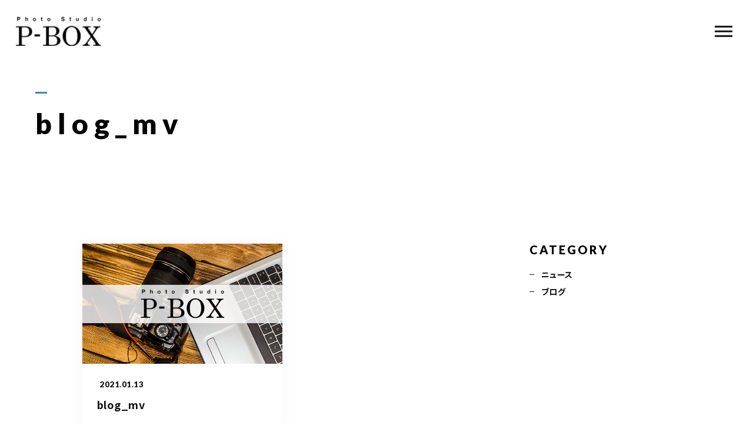

--- FILE ---
content_type: application/javascript
request_url: https://distance-pbox.jp/wp-content/themes/sg088/js/main.js?update=20200915023616
body_size: 2634
content:

// main

var imgLoad = imagesLoaded('body');
var progress = 0;
var per = 1 / imgLoad.images.length;
// console.log( imgLoad.images.length + ' images loaded' );
imgLoad.on( 'progress', function( instance, image ) {

  var result = image.isLoaded ? 'loaded' : 'broken';
  progress += per;
  // console.log(progress * 100);
  // console.log( 'image is ' + result + ' for ' + image.img.src );
  $('#js-loader-progress').css('left', progress * 100 + '%');

});


var userAgent = window.navigator.userAgent.toLowerCase();
var is_ie = (userAgent.indexOf('msie') != -1 || userAgent.indexOf('trident') != -1) ? true : false;


$('.js-rotate3d').each(function() {
  rotate3d($(this));
});


$('a').on('click tap', function(e) {
  var ref = location.href;
  var url = $(this).attr('href');

  if( ref.indexOf(url.replace(/#.*$/, '')) != -1 && url.indexOf('#') != -1 ) {

    var speed = 0;
    var href= url.match(/#.*$/);
    var target = $(href[0]);
    var position = target.offset().top - $('.js-header').outerHeight();
    $('body, html').animate({ scrollTop: position }, speed, 'linear');

    return false;

  }

});


$(window).on('load resize', function() {

  if( $('.js-grid-col')[0] && $('.js-grid-col .js-grid-col-text')[0] ) {
    $('.js-grid-col .js-grid-col-text').matchHeight();
  }
  //店舗情報の行見出し幅揃え
  if( $('.js-table-col')[0] && $('.js-table-col .js-table-title')[0] ) {
    var vW = $(window).width();
    if(vW > 1024){
      //初期化
      $(".js-table-col .js-table-title").width('auto');
      var maxWidth = 0;
      //横幅最大値を取得
      $(".js-table-col .js-table-title").each(function(){
        if ($(this).width() > maxWidth){
          maxWidth = $(this).width();
        };
      });
      //横幅を適用
      $(".js-table-col .js-table-title").width(maxWidth);
    }else{
      //ブラウザの横幅が規定値より小さい場合、行見出しの横幅を初期化
      $(".js-table-col .js-table-title").width('auto');
    }
  }
});


$(window).on('load scroll', function() {

  if( $('.js-pagetop')[0] ) {
    var h = $(window).height();
    var scrollTop = $(window).scrollTop();
    if (scrollTop > h / 2) {
      $('.js-pagetop').addClass('is-active');
    }
    else {
      $('.js-pagetop').removeClass('is-active');
    }
  }

});


$(window).on('load', function() {

  $('.js-menu-toggle').on('click tap', function() {
    var status = $('body').attr('data-menu');
    if( status == 'active' ) {
      $('body').attr('data-menu', '');
    } else {
      $('body').attr('data-menu', 'active');
    }
  });

  $('.p-pagetop').on('click tap', function() {
    $('body, html').animate({
      scrollTop:0
    }, 200, 'linear');
  });

  if( $('.js-visual')[0] ) {
    new Swiper('.js-visual .swiper-container', {
      loop: true,
      effect: 'fade',
      speed: 1000,
      autoplay: {
        delay: 4000,
      },
      paginationClickable: true,
      pagination: {
        el: '.js-visual-pagination',
        clickable: true
      },
    });
  }

  if( $('.js-staff')[0] && $('.js-staff .swiper-slide').length > 1 && matchMedia('(min-width: 768px)').matches ) {
    new Swiper('.js-staff .swiper-container', {
      noSwiping: true,
      noSwipingClass: 'no-swipe',
      loop: false,
      slidesPerView: 5,
      speed: 800,
      centeredSlides: true,
      // autoplay: {
      //   delay: 4000,
      // },
      paginationClickable: true,
      pagination: {
        el: '.js-staff-pagination',
        clickable: true
      },
      navigation: {
        nextEl: '.js-staff-control-next',
        prevEl: '.js-staff-control-prev',
      },
      on: {
        slideChangeTransitionStart: function() {
          $('.js-staff .swiper-slide .js-rotate3d').each(function () {
            rotate3d($(this));
          });
        },
        slidePrevTransitionStart: function() {
          $('.js-staff .swiper-slide').addClass('is-prev-animation');
        },
        slideNextTransitionStart: function() {
          $('.js-staff .swiper-slide').removeClass('is-prev-animation');
        },
      },
      breakpoints: {
        1024: {
          slidesPerView: 2,
          spaceBetween: 20,
          noSwipingClass: 'no-swipe-disabled',
        },
        767: {
          slidesPerView: 1,
          spaceBetween: 20,
          noSwipingClass: 'no-swipe-disabled',
        },
      },
    });
  }

  if( $('.js-style-stylist-select')[0] || $('.js-style-types-mobile-select')[0] ) {
    $('.js-style-stylist-select, .js-style-types-mobile-select').on('change', function() {

      var url = $(this).find('option:selected').data('url');
      if (url !== '') {
        $('body').attr('data-status', 'loadstart');
        setTimeout(function() {
          window.location = url;
        }, 400);
      }

    });
  }

  if( $('.js-style-single-slides-slide')[0] ) {
    $('.js-style-single-slides-slide').on('click tap', function() {

      if( !$(this).hasClass('is-active') ) {
        var slide = $(this).data('slide');
        $('.js-style-single-eyecatch-img').removeClass('is-active');
        $('.js-style-single-eyecatch-img[data-slide="'+slide+'"]').addClass('is-active');

        $('.js-style-single-slides-slide').removeClass('is-active');
        $(this).addClass('is-active');
      }

    });
  }

  if( $('.js-top-gallery-slider')[0] && $('.js-top-gallery-slider .js-top-gallery-slide-item').length > 3 ) {
    var top_gallery_ticker_speed = 5000 * $('.js-top-gallery-slider .js-top-gallery-slide-item').length;
    $('.js-top-gallery-slider').bxSlider({
      controls: false,
      ticker: true,
      slideWidth: 320,
      speed: top_gallery_ticker_speed,
    });
  }

  if( $('.js-about-gallery-slider')[0] && $('.js-about-gallery-slider .js-about-gallery-slide-item').length > 3 ) {
    var about_gallery_ticker_speed = 5000 * $('.js-about-gallery-slider .js-about-gallery-slide-item').length;
    $('.js-about-gallery-slider').bxSlider({
      controls: false,
      ticker: true,
      slideWidth: 500,
      speed: about_gallery_ticker_speed,
    });
  }

  if( !is_mobile() ) {
    luxy.init({
      wrapper: '.js-body-wrapper',
      targets: '[data-speed-y]',
      wrapperSpeed: .2,
    });
  }


  loadContents();

});


function is_mobile() {
  if (
    (navigator.userAgent.indexOf('iPhone') > 0 && navigator.userAgent.indexOf('iPad') == -1) ||
    navigator.userAgent.indexOf('iPod') > 0 ||
    navigator.userAgent.indexOf('Android') > 0
  ) {
    return true;
  }
  else {
    return false;
  }
}


function loadContents() {

  var content_show_timeout = ( location.hash && $(location.hash)[0] ) ? 300 : 200;
  var animate_start_timeout = ( location.hash && $(location.hash)[0] ) ? 300 : 200;

  setTimeout(function() {

    $('body').attr('data-status', 'loaded');

  }, content_show_timeout);

  setTimeout(function() {

    var timer = false;
    $(window).on('scroll', function () {

      eachAnimate();

      if( timer !== false ){
        clearTimeout( timer );
      }

      timer = setTimeout( function() {
        eachAnimate();
        setTimeout( function() {
          eachAnimate();
        }, 400 );
      }, 400 );

    });

    eachAnimate();
    setTimeout( function() {
      eachAnimate();
      setTimeout( function() {
        eachAnimate();
      }, 400 );
    }, 400 );

  }, animate_start_timeout);

  setTimeout(function() {

    asyncGoogleMap();

  }, 1000);

}


function rotate3d(elm) {
  elm
    .on('mouseenter', function(e) {
      $(this)
        .attr('data-hover', 'start')
        .delay(200)
        .queue(function(next) {
          $(this).attr('data-hover', 'end'); next();
        });
    })
    .on('mousemove', function(e) {
      var offset = $(this).offset();
      var ax = -( $(this).outerWidth() / 2 - (e.pageX - offset.left) ) / 15;
      var ay = ( $(this).outerHeight() / 2 - (e.pageY - offset.top) ) / 30;
      $(this).children().attr('style', 'transform: perspective(1000px) scale3d(1, 1, 1) rotateY('+ax+'deg) rotateX('+ay+'deg);-webkit-transform: perspective(1000px) scale3d(1, 1, 1) rotateY('+ax+'deg) rotateX('+ay+'deg);-moz-transform: perspective(1000px) scale3d(1, 1, 1) rotateY('+ax+'deg) rotateX('+ay+'deg)');
    })
    .on('mouseleave', function(e) {
      $(this).children().attr('style', 'transform: perspective(1000px) scale3d(1, 1, 1) rotateY(0deg) rotateX(0deg);-webkit-transform: perspective(1000px) scale3d(1, 1, 1) rotateY(0deg) rotateX(0deg);-moz-transform: perspective(1000px) scale3d(1, 1, 1) rotateY(0deg) rotateX(0deg)');
    });
}


function eachAnimate() {
  $('.js-animate').each(function () {
    var pos = $(this).offset().top;
    var h = $(window).height();
    var offset = ($(this).data('offset')) ? $(this).data('offset') : 100;
    var scrollTop = $(window).scrollTop() + offset;
    if (scrollTop > pos - h / 1.5) {
      $(this).addClass('is-active');
      $(this).removeClass('js-animate');
    }
  });
}


function asyncGoogleMap() {
  $('.js-google-map').each(function () {
    var map = $(this).data('map');
    $(this).after(map);
  });
}
if( userAgent.match(/(msie|MSIE)/) || userAgent.match(/(T|t)rident/) ) {
window.addEventListener('load', function() {
  if( location.hash && $(location.hash)[0] ) {

    var hash = location.hash;
    setTimeout( function() {
      $('body, html').animate({ scrollTop: $(hash).offset().top - $('.js-header').outerHeight() }, 0, 'linear');
    }, 750 );

    $('.p-gnav-link').each(function() {
      if($(this).attr('href').indexOf(hash) > 0) {
      $('.p-gnav-link').removeClass('is-active');
        $(this).addClass('is-active');
      }
    });

  }
});
}